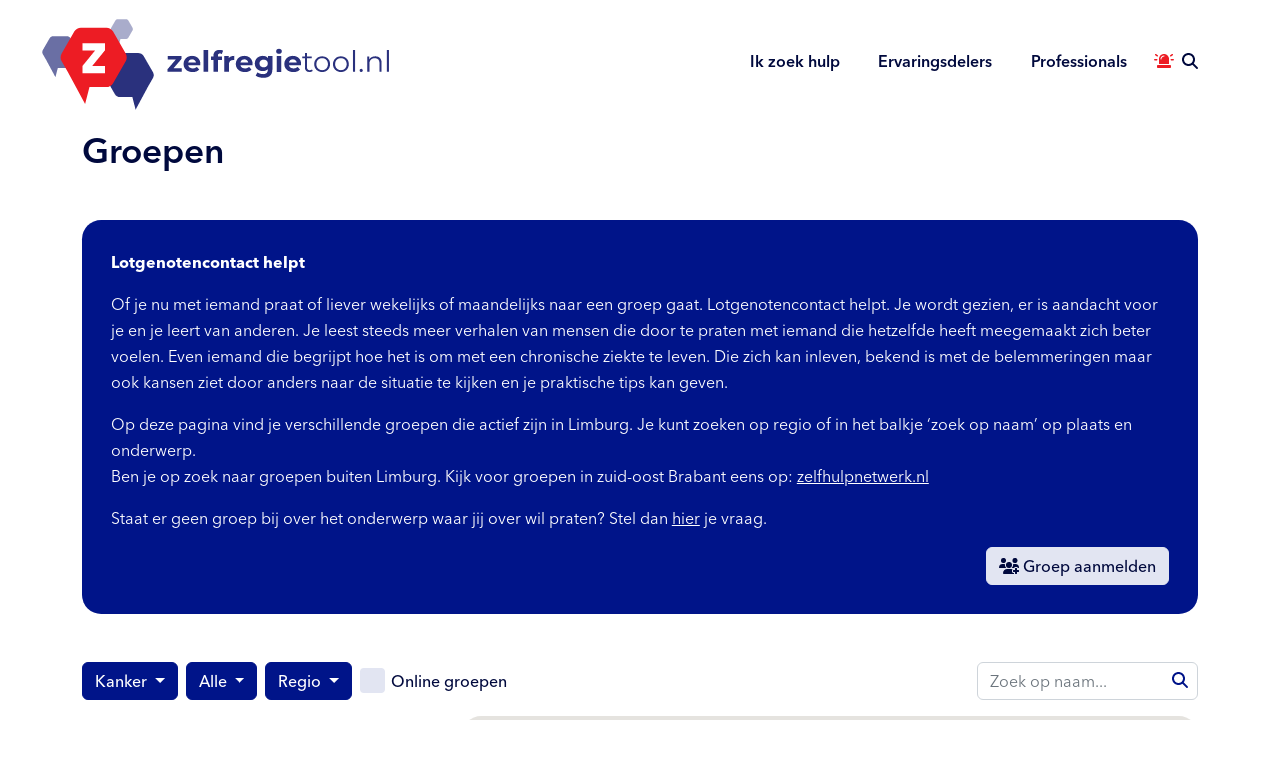

--- FILE ---
content_type: text/html; charset=UTF-8
request_url: https://zelfregietool.nl/groep/?categorie=kanker&regio=&onlinegroep=
body_size: 13203
content:
<!DOCTYPE html>
<html lang="en">
<head>
    <meta charset="utf-8">
    <meta name="viewport" content="width=device-width, initial-scale=1, shrink-to-fit=no">
    <meta http-equiv="x-ua-compatible" content="ie=edge">

    <title>
        Archief Groepen - Zelfregietool    </title>
<link data-rocket-prefetch href="https://kit.fontawesome.com" rel="dns-prefetch">
<link data-rocket-prefetch href="https://www.googletagmanager.com" rel="dns-prefetch">
    <link rel="pingback" href="https://zelfregietool.nl/xmlrpc.php"/>
    <link rel="shortcut icon" href="https://zelfregietool.nl/wp-content/themes/zelfregietool/images/favicon.ico"/>
    <meta name='robots' content='index, follow, max-image-preview:large, max-snippet:-1, max-video-preview:-1' />

	<!-- This site is optimized with the Yoast SEO plugin v26.7 - https://yoast.com/wordpress/plugins/seo/ -->
	<link rel="canonical" href="https://zelfregietool.nl/groep/" />
	<link rel="next" href="https://zelfregietool.nl/groep/page/2/" />
	<meta property="og:locale" content="nl_NL" />
	<meta property="og:type" content="website" />
	<meta property="og:title" content="Archief Groepen - Zelfregietool" />
	<meta property="og:url" content="https://zelfregietool.nl/groep/" />
	<meta property="og:site_name" content="Zelfregietool" />
	<meta name="twitter:card" content="summary_large_image" />
	<script type="application/ld+json" class="yoast-schema-graph">{"@context":"https://schema.org","@graph":[{"@type":"CollectionPage","@id":"https://zelfregietool.nl/groep/","url":"https://zelfregietool.nl/groep/","name":"Archief Groepen - Zelfregietool","isPartOf":{"@id":"https://zelfregietool.nl/#website"},"breadcrumb":{"@id":"https://zelfregietool.nl/groep/#breadcrumb"},"inLanguage":"nl-NL"},{"@type":"BreadcrumbList","@id":"https://zelfregietool.nl/groep/#breadcrumb","itemListElement":[{"@type":"ListItem","position":1,"name":"Home","item":"https://zelfregietool.nl/"},{"@type":"ListItem","position":2,"name":"Groepen"}]},{"@type":"WebSite","@id":"https://zelfregietool.nl/#website","url":"https://zelfregietool.nl/","name":"Zelfregietool","description":"","publisher":{"@id":"https://zelfregietool.nl/#organization"},"potentialAction":[{"@type":"SearchAction","target":{"@type":"EntryPoint","urlTemplate":"https://zelfregietool.nl/?s={search_term_string}"},"query-input":{"@type":"PropertyValueSpecification","valueRequired":true,"valueName":"search_term_string"}}],"inLanguage":"nl-NL"},{"@type":"Organization","@id":"https://zelfregietool.nl/#organization","name":"Zelfregietool","url":"https://zelfregietool.nl/","logo":{"@type":"ImageObject","inLanguage":"nl-NL","@id":"https://zelfregietool.nl/#/schema/logo/image/","url":"https://zelfregietool.nl/wp-content/uploads/2022/12/Logo-zelfregietool.png","contentUrl":"https://zelfregietool.nl/wp-content/uploads/2022/12/Logo-zelfregietool.png","width":812,"height":266,"caption":"Zelfregietool"},"image":{"@id":"https://zelfregietool.nl/#/schema/logo/image/"},"sameAs":["https://www.facebook.com/zelfregietool.nl/","https://www.linkedin.com/company/zelfregietool-nl/","https://www.youtube.com/channel/UCi6uGl3JiaGOvs80hPOr6Pw/featured"]}]}</script>
	<!-- / Yoast SEO plugin. -->



<link rel="alternate" type="application/rss+xml" title="Zelfregietool &raquo; Groepen feed" href="https://zelfregietool.nl/groep/feed/" />
<style id='wp-img-auto-sizes-contain-inline-css' type='text/css'>
img:is([sizes=auto i],[sizes^="auto," i]){contain-intrinsic-size:3000px 1500px}
/*# sourceURL=wp-img-auto-sizes-contain-inline-css */
</style>
<style id='wp-block-library-inline-css' type='text/css'>
:root{--wp-block-synced-color:#7a00df;--wp-block-synced-color--rgb:122,0,223;--wp-bound-block-color:var(--wp-block-synced-color);--wp-editor-canvas-background:#ddd;--wp-admin-theme-color:#007cba;--wp-admin-theme-color--rgb:0,124,186;--wp-admin-theme-color-darker-10:#006ba1;--wp-admin-theme-color-darker-10--rgb:0,107,160.5;--wp-admin-theme-color-darker-20:#005a87;--wp-admin-theme-color-darker-20--rgb:0,90,135;--wp-admin-border-width-focus:2px}@media (min-resolution:192dpi){:root{--wp-admin-border-width-focus:1.5px}}.wp-element-button{cursor:pointer}:root .has-very-light-gray-background-color{background-color:#eee}:root .has-very-dark-gray-background-color{background-color:#313131}:root .has-very-light-gray-color{color:#eee}:root .has-very-dark-gray-color{color:#313131}:root .has-vivid-green-cyan-to-vivid-cyan-blue-gradient-background{background:linear-gradient(135deg,#00d084,#0693e3)}:root .has-purple-crush-gradient-background{background:linear-gradient(135deg,#34e2e4,#4721fb 50%,#ab1dfe)}:root .has-hazy-dawn-gradient-background{background:linear-gradient(135deg,#faaca8,#dad0ec)}:root .has-subdued-olive-gradient-background{background:linear-gradient(135deg,#fafae1,#67a671)}:root .has-atomic-cream-gradient-background{background:linear-gradient(135deg,#fdd79a,#004a59)}:root .has-nightshade-gradient-background{background:linear-gradient(135deg,#330968,#31cdcf)}:root .has-midnight-gradient-background{background:linear-gradient(135deg,#020381,#2874fc)}:root{--wp--preset--font-size--normal:16px;--wp--preset--font-size--huge:42px}.has-regular-font-size{font-size:1em}.has-larger-font-size{font-size:2.625em}.has-normal-font-size{font-size:var(--wp--preset--font-size--normal)}.has-huge-font-size{font-size:var(--wp--preset--font-size--huge)}.has-text-align-center{text-align:center}.has-text-align-left{text-align:left}.has-text-align-right{text-align:right}.has-fit-text{white-space:nowrap!important}#end-resizable-editor-section{display:none}.aligncenter{clear:both}.items-justified-left{justify-content:flex-start}.items-justified-center{justify-content:center}.items-justified-right{justify-content:flex-end}.items-justified-space-between{justify-content:space-between}.screen-reader-text{border:0;clip-path:inset(50%);height:1px;margin:-1px;overflow:hidden;padding:0;position:absolute;width:1px;word-wrap:normal!important}.screen-reader-text:focus{background-color:#ddd;clip-path:none;color:#444;display:block;font-size:1em;height:auto;left:5px;line-height:normal;padding:15px 23px 14px;text-decoration:none;top:5px;width:auto;z-index:100000}html :where(.has-border-color){border-style:solid}html :where([style*=border-top-color]){border-top-style:solid}html :where([style*=border-right-color]){border-right-style:solid}html :where([style*=border-bottom-color]){border-bottom-style:solid}html :where([style*=border-left-color]){border-left-style:solid}html :where([style*=border-width]){border-style:solid}html :where([style*=border-top-width]){border-top-style:solid}html :where([style*=border-right-width]){border-right-style:solid}html :where([style*=border-bottom-width]){border-bottom-style:solid}html :where([style*=border-left-width]){border-left-style:solid}html :where(img[class*=wp-image-]){height:auto;max-width:100%}:where(figure){margin:0 0 1em}html :where(.is-position-sticky){--wp-admin--admin-bar--position-offset:var(--wp-admin--admin-bar--height,0px)}@media screen and (max-width:600px){html :where(.is-position-sticky){--wp-admin--admin-bar--position-offset:0px}}

/*# sourceURL=wp-block-library-inline-css */
</style><style id='global-styles-inline-css' type='text/css'>
:root{--wp--preset--aspect-ratio--square: 1;--wp--preset--aspect-ratio--4-3: 4/3;--wp--preset--aspect-ratio--3-4: 3/4;--wp--preset--aspect-ratio--3-2: 3/2;--wp--preset--aspect-ratio--2-3: 2/3;--wp--preset--aspect-ratio--16-9: 16/9;--wp--preset--aspect-ratio--9-16: 9/16;--wp--preset--color--black: #000000;--wp--preset--color--cyan-bluish-gray: #abb8c3;--wp--preset--color--white: #ffffff;--wp--preset--color--pale-pink: #f78da7;--wp--preset--color--vivid-red: #cf2e2e;--wp--preset--color--luminous-vivid-orange: #ff6900;--wp--preset--color--luminous-vivid-amber: #fcb900;--wp--preset--color--light-green-cyan: #7bdcb5;--wp--preset--color--vivid-green-cyan: #00d084;--wp--preset--color--pale-cyan-blue: #8ed1fc;--wp--preset--color--vivid-cyan-blue: #0693e3;--wp--preset--color--vivid-purple: #9b51e0;--wp--preset--gradient--vivid-cyan-blue-to-vivid-purple: linear-gradient(135deg,rgb(6,147,227) 0%,rgb(155,81,224) 100%);--wp--preset--gradient--light-green-cyan-to-vivid-green-cyan: linear-gradient(135deg,rgb(122,220,180) 0%,rgb(0,208,130) 100%);--wp--preset--gradient--luminous-vivid-amber-to-luminous-vivid-orange: linear-gradient(135deg,rgb(252,185,0) 0%,rgb(255,105,0) 100%);--wp--preset--gradient--luminous-vivid-orange-to-vivid-red: linear-gradient(135deg,rgb(255,105,0) 0%,rgb(207,46,46) 100%);--wp--preset--gradient--very-light-gray-to-cyan-bluish-gray: linear-gradient(135deg,rgb(238,238,238) 0%,rgb(169,184,195) 100%);--wp--preset--gradient--cool-to-warm-spectrum: linear-gradient(135deg,rgb(74,234,220) 0%,rgb(151,120,209) 20%,rgb(207,42,186) 40%,rgb(238,44,130) 60%,rgb(251,105,98) 80%,rgb(254,248,76) 100%);--wp--preset--gradient--blush-light-purple: linear-gradient(135deg,rgb(255,206,236) 0%,rgb(152,150,240) 100%);--wp--preset--gradient--blush-bordeaux: linear-gradient(135deg,rgb(254,205,165) 0%,rgb(254,45,45) 50%,rgb(107,0,62) 100%);--wp--preset--gradient--luminous-dusk: linear-gradient(135deg,rgb(255,203,112) 0%,rgb(199,81,192) 50%,rgb(65,88,208) 100%);--wp--preset--gradient--pale-ocean: linear-gradient(135deg,rgb(255,245,203) 0%,rgb(182,227,212) 50%,rgb(51,167,181) 100%);--wp--preset--gradient--electric-grass: linear-gradient(135deg,rgb(202,248,128) 0%,rgb(113,206,126) 100%);--wp--preset--gradient--midnight: linear-gradient(135deg,rgb(2,3,129) 0%,rgb(40,116,252) 100%);--wp--preset--font-size--small: 13px;--wp--preset--font-size--medium: 20px;--wp--preset--font-size--large: 36px;--wp--preset--font-size--x-large: 42px;--wp--preset--spacing--20: 0.44rem;--wp--preset--spacing--30: 0.67rem;--wp--preset--spacing--40: 1rem;--wp--preset--spacing--50: 1.5rem;--wp--preset--spacing--60: 2.25rem;--wp--preset--spacing--70: 3.38rem;--wp--preset--spacing--80: 5.06rem;--wp--preset--shadow--natural: 6px 6px 9px rgba(0, 0, 0, 0.2);--wp--preset--shadow--deep: 12px 12px 50px rgba(0, 0, 0, 0.4);--wp--preset--shadow--sharp: 6px 6px 0px rgba(0, 0, 0, 0.2);--wp--preset--shadow--outlined: 6px 6px 0px -3px rgb(255, 255, 255), 6px 6px rgb(0, 0, 0);--wp--preset--shadow--crisp: 6px 6px 0px rgb(0, 0, 0);}:where(.is-layout-flex){gap: 0.5em;}:where(.is-layout-grid){gap: 0.5em;}body .is-layout-flex{display: flex;}.is-layout-flex{flex-wrap: wrap;align-items: center;}.is-layout-flex > :is(*, div){margin: 0;}body .is-layout-grid{display: grid;}.is-layout-grid > :is(*, div){margin: 0;}:where(.wp-block-columns.is-layout-flex){gap: 2em;}:where(.wp-block-columns.is-layout-grid){gap: 2em;}:where(.wp-block-post-template.is-layout-flex){gap: 1.25em;}:where(.wp-block-post-template.is-layout-grid){gap: 1.25em;}.has-black-color{color: var(--wp--preset--color--black) !important;}.has-cyan-bluish-gray-color{color: var(--wp--preset--color--cyan-bluish-gray) !important;}.has-white-color{color: var(--wp--preset--color--white) !important;}.has-pale-pink-color{color: var(--wp--preset--color--pale-pink) !important;}.has-vivid-red-color{color: var(--wp--preset--color--vivid-red) !important;}.has-luminous-vivid-orange-color{color: var(--wp--preset--color--luminous-vivid-orange) !important;}.has-luminous-vivid-amber-color{color: var(--wp--preset--color--luminous-vivid-amber) !important;}.has-light-green-cyan-color{color: var(--wp--preset--color--light-green-cyan) !important;}.has-vivid-green-cyan-color{color: var(--wp--preset--color--vivid-green-cyan) !important;}.has-pale-cyan-blue-color{color: var(--wp--preset--color--pale-cyan-blue) !important;}.has-vivid-cyan-blue-color{color: var(--wp--preset--color--vivid-cyan-blue) !important;}.has-vivid-purple-color{color: var(--wp--preset--color--vivid-purple) !important;}.has-black-background-color{background-color: var(--wp--preset--color--black) !important;}.has-cyan-bluish-gray-background-color{background-color: var(--wp--preset--color--cyan-bluish-gray) !important;}.has-white-background-color{background-color: var(--wp--preset--color--white) !important;}.has-pale-pink-background-color{background-color: var(--wp--preset--color--pale-pink) !important;}.has-vivid-red-background-color{background-color: var(--wp--preset--color--vivid-red) !important;}.has-luminous-vivid-orange-background-color{background-color: var(--wp--preset--color--luminous-vivid-orange) !important;}.has-luminous-vivid-amber-background-color{background-color: var(--wp--preset--color--luminous-vivid-amber) !important;}.has-light-green-cyan-background-color{background-color: var(--wp--preset--color--light-green-cyan) !important;}.has-vivid-green-cyan-background-color{background-color: var(--wp--preset--color--vivid-green-cyan) !important;}.has-pale-cyan-blue-background-color{background-color: var(--wp--preset--color--pale-cyan-blue) !important;}.has-vivid-cyan-blue-background-color{background-color: var(--wp--preset--color--vivid-cyan-blue) !important;}.has-vivid-purple-background-color{background-color: var(--wp--preset--color--vivid-purple) !important;}.has-black-border-color{border-color: var(--wp--preset--color--black) !important;}.has-cyan-bluish-gray-border-color{border-color: var(--wp--preset--color--cyan-bluish-gray) !important;}.has-white-border-color{border-color: var(--wp--preset--color--white) !important;}.has-pale-pink-border-color{border-color: var(--wp--preset--color--pale-pink) !important;}.has-vivid-red-border-color{border-color: var(--wp--preset--color--vivid-red) !important;}.has-luminous-vivid-orange-border-color{border-color: var(--wp--preset--color--luminous-vivid-orange) !important;}.has-luminous-vivid-amber-border-color{border-color: var(--wp--preset--color--luminous-vivid-amber) !important;}.has-light-green-cyan-border-color{border-color: var(--wp--preset--color--light-green-cyan) !important;}.has-vivid-green-cyan-border-color{border-color: var(--wp--preset--color--vivid-green-cyan) !important;}.has-pale-cyan-blue-border-color{border-color: var(--wp--preset--color--pale-cyan-blue) !important;}.has-vivid-cyan-blue-border-color{border-color: var(--wp--preset--color--vivid-cyan-blue) !important;}.has-vivid-purple-border-color{border-color: var(--wp--preset--color--vivid-purple) !important;}.has-vivid-cyan-blue-to-vivid-purple-gradient-background{background: var(--wp--preset--gradient--vivid-cyan-blue-to-vivid-purple) !important;}.has-light-green-cyan-to-vivid-green-cyan-gradient-background{background: var(--wp--preset--gradient--light-green-cyan-to-vivid-green-cyan) !important;}.has-luminous-vivid-amber-to-luminous-vivid-orange-gradient-background{background: var(--wp--preset--gradient--luminous-vivid-amber-to-luminous-vivid-orange) !important;}.has-luminous-vivid-orange-to-vivid-red-gradient-background{background: var(--wp--preset--gradient--luminous-vivid-orange-to-vivid-red) !important;}.has-very-light-gray-to-cyan-bluish-gray-gradient-background{background: var(--wp--preset--gradient--very-light-gray-to-cyan-bluish-gray) !important;}.has-cool-to-warm-spectrum-gradient-background{background: var(--wp--preset--gradient--cool-to-warm-spectrum) !important;}.has-blush-light-purple-gradient-background{background: var(--wp--preset--gradient--blush-light-purple) !important;}.has-blush-bordeaux-gradient-background{background: var(--wp--preset--gradient--blush-bordeaux) !important;}.has-luminous-dusk-gradient-background{background: var(--wp--preset--gradient--luminous-dusk) !important;}.has-pale-ocean-gradient-background{background: var(--wp--preset--gradient--pale-ocean) !important;}.has-electric-grass-gradient-background{background: var(--wp--preset--gradient--electric-grass) !important;}.has-midnight-gradient-background{background: var(--wp--preset--gradient--midnight) !important;}.has-small-font-size{font-size: var(--wp--preset--font-size--small) !important;}.has-medium-font-size{font-size: var(--wp--preset--font-size--medium) !important;}.has-large-font-size{font-size: var(--wp--preset--font-size--large) !important;}.has-x-large-font-size{font-size: var(--wp--preset--font-size--x-large) !important;}
/*# sourceURL=global-styles-inline-css */
</style>

<style id='classic-theme-styles-inline-css' type='text/css'>
/*! This file is auto-generated */
.wp-block-button__link{color:#fff;background-color:#32373c;border-radius:9999px;box-shadow:none;text-decoration:none;padding:calc(.667em + 2px) calc(1.333em + 2px);font-size:1.125em}.wp-block-file__button{background:#32373c;color:#fff;text-decoration:none}
/*# sourceURL=/wp-includes/css/classic-themes.min.css */
</style>
<style id='ghostkit-typography-inline-css' type='text/css'>
 
/*# sourceURL=ghostkit-typography-inline-css */
</style>
<link data-minify="1" rel='stylesheet' id='mailcamp-css' href='https://zelfregietool.nl/wp-content/cache/min/1/wp-content/plugins/mailcamp/public/css/mailcamp-public.css?ver=1768932847' type='text/css' media='all' />
<link rel='stylesheet' id='wpforms-form-locker-frontend-css' href='https://zelfregietool.nl/wp-content/plugins/wpforms-form-locker/assets/css/frontend.min.css?ver=2.8.0' type='text/css' media='all' />
<link data-minify="1" rel='stylesheet' id='site-css' href='https://zelfregietool.nl/wp-content/cache/min/1/wp-content/themes/zelfregietool/css/site.css?ver=1768932847' type='text/css' media='all' />
<link data-minify="1" rel='stylesheet' id='fonts-css' href='https://zelfregietool.nl/wp-content/cache/min/1/wp-content/themes/zelfregietool/css/fonts.css?ver=1768932847' type='text/css' media='all' />
<script type="text/javascript" src="https://zelfregietool.nl/wp-includes/js/jquery/jquery.min.js?ver=3.7.1" id="jquery-core-js"></script>
<script type="text/javascript" src="https://zelfregietool.nl/wp-includes/js/jquery/jquery-migrate.min.js?ver=3.4.1" id="jquery-migrate-js"></script>
<script data-minify="1" type="text/javascript" src="https://zelfregietool.nl/wp-content/cache/min/1/wp-content/plugins/mailcamp/public/js/mailcamp-public.js?ver=1768932847" id="mailcamp-js"></script>
<link rel="https://api.w.org/" href="https://zelfregietool.nl/wp-json/" /><link rel="EditURI" type="application/rsd+xml" title="RSD" href="https://zelfregietool.nl/xmlrpc.php?rsd" />

		<style type="text/css">
			.ghostkit-effects-enabled .ghostkit-effects-reveal {
				pointer-events: none;
				visibility: hidden;
			}
		</style>
		<script>
			if (!window.matchMedia('(prefers-reduced-motion: reduce)').matches) {
				document.documentElement.classList.add(
					'ghostkit-effects-enabled'
				);
			}
		</script>
		<noscript><style id="rocket-lazyload-nojs-css">.rll-youtube-player, [data-lazy-src]{display:none !important;}</style></noscript>
    <script src="https://kit.fontawesome.com/c637bd1f0f.js" crossorigin="anonymous" data-rocket-defer defer></script>

    <link rel="apple-touch-icon" sizes="76x76" href="https://zelfregietool.nl/wp-content/themes/zelfregietool/fav/apple-touch-icon.png">
    <link rel="icon" type="image/png" sizes="32x32" href="https://zelfregietool.nl/wp-content/themes/zelfregietool/fav/favicon-32x32.png">
    <link rel="icon" type="image/png" sizes="16x16" href="https://zelfregietool.nl/wp-content/themes/zelfregietool/fav/favicon-16x16.png">
    <link rel="manifest" href="https://zelfregietool.nl/wp-content/themes/zelfregietool/fav/site.webmanifest">
    <link rel="mask-icon" href="https://zelfregietool.nl/wp-content/themes/zelfregietool/fav/safari-pinned-tab.svg" color="#5bbad5">
    <link rel="shortcut icon" href="https://zelfregietool.nl/wp-content/themes/zelfregietool/fav/favicon.ico">
    <meta name="msapplication-TileColor" content="#da532c">
    <meta name="msapplication-config" content="https://zelfregietool.nl/wp-content/themes/zelfregietool/fav/browserconfig.xml">
    <meta name="theme-color" content="#ffffff">

    <meta name="google-site-verification" content="9cVHgOg9ipu_Hxh6ws7uKpmtoARZZpRCVNjwpnCFIbY" />

    <!-- Google tag (gtag.js) -->
    <script async src="https://www.googletagmanager.com/gtag/js?id=G-EDKLFZZ0CJ"></script>
    <script>
        window.dataLayer = window.dataLayer || [];
        function gtag(){dataLayer.push(arguments);}
        gtag('js', new Date());

        gtag('config', 'G-EDKLFZZ0CJ', { 'anonymize_ip': true });
    </script>

<meta name="generator" content="WP Rocket 3.20.2" data-wpr-features="wpr_defer_js wpr_minify_js wpr_lazyload_images wpr_lazyload_iframes wpr_preconnect_external_domains wpr_minify_css wpr_preload_links wpr_desktop" /></head>
<body class="archive post-type-archive post-type-archive-group wp-theme-zelfregietool" >    <header >
        <div  class="container">
            <nav class="navbar navbar-expand-lg navbar-light justify-content-end">
                <button class="navbar-toggler" type="button" data-bs-toggle="offcanvas" data-bs-target="#primaryNav"
                        aria-controls="primaryNav" aria-expanded="false" aria-label="Toggle navigation">
                    <i class="fas fa-bars"></i>
                </button>

                <a class="navbar-brand d-inline-flex" href="https://zelfregietool.nl/">
                    <div class="logo-layers" role="img" aria-label="Zelfregietool.nl logo">
                        <img class="layer-0" src="https://zelfregietool.nl/wp-content/themes/zelfregietool/images/logo-layer-0.svg"/>
                        <img class="layer-1" src="https://zelfregietool.nl/wp-content/themes/zelfregietool/images/logo-layer-1.svg"/>
                    </div>
                </a>
                <div class="offcanvas offcanvas-start" tabindex="-1" id="primaryNav">
                    <div class="offcanvas-header">
                        <img class="logo"
                             src="data:image/svg+xml,%3Csvg%20xmlns='http://www.w3.org/2000/svg'%20viewBox='0%200%200%200'%3E%3C/svg%3E" data-lazy-src="https://zelfregietool.nl/wp-content/themes/zelfregietool/images/zelfregietool-woordmerk.svg"/><noscript><img class="logo"
                             src="https://zelfregietool.nl/wp-content/themes/zelfregietool/images/zelfregietool-woordmerk.svg"/></noscript>
                        <button type="button" class="btn-close text-reset" data-bs-dismiss="offcanvas"
                                aria-label="Close"></button>
                    </div>
                    <div class="offcanvas-body">
                        <ul id="menu-hoofdmenu" class="navbar-nav justify-content-end flex-grow-1 pe-2"><li  id="menu-item-1857" class="menu-item menu-item-type-post_type_archive menu-item-object-subject nav-item nav-item-1857"><a href="https://zelfregietool.nl/onderwerp/" class="nav-link"><span class="nav-label">Ik zoek hulp</span></a></li>
<li  id="menu-item-3649" class="menu-item menu-item-type-post_type menu-item-object-page nav-item nav-item-3649"><a href="https://zelfregietool.nl/ervaringsdelers/" class="nav-link"><span class="nav-label">Ervaringsdelers</span></a></li>
<li  id="menu-item-4632" class="menu-item menu-item-type-post_type menu-item-object-page nav-item nav-item-4632"><a href="https://zelfregietool.nl/professionals/" class="nav-link"><span class="nav-label">Professionals</span></a></li>
</ul>                                                                            <a href="#"
                               class="nav-link nav-link-alarm d-inline-block me-2"
                               data-bs-toggle="modal"
                               data-bs-target="#alarmModal"

                               data-bs-trigger="hover"
                               data-bs-placement="bottom"
                               data-bs-content="Ik heb nu hulp nodig"
                               data-popover-id="alarm">

                                <i class="fas fa-light-emergency-on"></i>
                                <span class="d-inline-block d-lg-none ms-2">Acute hulp</span>
                            </a>
                                                <a class="nav-link nav-link-search d-none d-lg-inline-block"
                           href="https://zelfregietool.nl/onderwerp/#search"><i class="fas fa-search"></i></a>
                    </div>
                </div>
            </nav>

            <a class="mobile-scroll-to-top" href="#"><i class="fas fa-arrow-up"></i></a>

                            <div  class="crumbs">
                                            <ul class="crumbs">
                            <li><h1>Groepen</h1></li>
                        </ul>
                                    </div>
                    </div>
    </header>

            <div  class="modal fade" id="alarmModal" tabindex="-1" aria-labelledby="alarmModalLabel" aria-hidden="true">
            <div  class="modal-dialog modal-dialog-centered">
                <div  class="modal-content">
                    <button type="button" class="btn-close" data-bs-dismiss="modal" aria-label="Sluiten"></button>

                    <div class="modal-header">
                        <i class="fas fa-light-emergency-on fa-2x mb-2"></i>
                        <h5 class="modal-title" id="alarmModalLabel">
                                                        Ben je in crisis en heb je acute hulp nodig?                        </h5>
                    </div>

                    <div class="modal-body">
                        <h2>Heb je nu direct hulp nodig?</h2>
<p>Neem contact op met je behandelaar, huisarts of huisartsenpost.</p>
<h2>Denk je aan zelfdoding?</h2>
<p>Bel 24/7 anoniem en gratis 0800-0113  of chat op <a href="http://133.nl">113.nl</a></p>
<h2>Spoedeisende hulp of nood?</h2>
<p>Bel het alarmnummer <a href="tel:112">112</a>.</p>
<h2>Is jou iets heftigs overkomen?</h2>
<p>Vind direct gratis hulp en advies via <a href="https://www.slachtofferhulp.nl/hulp-bij-jouw-situatie/" target="_blank" rel="noopener">Slachtofferhulp</a></p>
                    </div>

                </div>
            </div>
        </div>

        <script>
            document.addEventListener('DOMContentLoaded', function () {
                const alarmLink = document.querySelector('.nav-link-alarm');
                const isMobile = window.innerWidth < 992;

                if (alarmLink && !isMobile) {
                    new bootstrap.Popover(alarmLink, {
                        trigger: 'hover',
                        placement: 'bottom',
                        content: alarmLink.getAttribute('data-bs-content'),
                        customClass: 'popover-alarm'
                    });
                }
            });
        </script>

    
    <div  class="container">
        <div  class="row">
            <div  class="col-12">
                <div class="introduction-text card subject-card bg--darkblue">
                    <p><strong>Lotgenotencontact helpt</strong></p>
<p>Of je nu met iemand praat of liever wekelijks of maandelijks naar een groep gaat. Lotgenotencontact helpt. Je wordt gezien, er is aandacht voor je en je leert van anderen. Je leest steeds meer verhalen van mensen die door te praten met iemand die hetzelfde heeft meegemaakt zich beter voelen. Even iemand die begrijpt hoe het is om met een chronische ziekte te leven. Die zich kan inleven, bekend is met de belemmeringen maar ook kansen ziet door anders naar de situatie te kijken en je praktische tips kan geven.</p>
<p>Op deze pagina vind je verschillende groepen die actief zijn in Limburg. Je kunt zoeken op regio of in het balkje ‘zoek op naam’ op plaats en onderwerp.<br />
Ben je op zoek naar groepen buiten Limburg. Kijk voor groepen in zuid-oost Brabant eens op: <a href="https://zelfhulpnetwerk.nl">zelfhulpnetwerk.nl</a></p>
<p>Staat er geen groep bij over het onderwerp waar jij over wil praten? Stel dan <a href="https://zelfregietool.nl/stel-je-vraag/">hier</a> je vraag.</p>
                    <div class="button-container d-flex justify-content-lg-end">
                        <a href="https://zelfregietool.nl/groep-aanmelden/" class="btn btn-secondary"><i class="fas fa-users-medical"></i>
                            Groep aanmelden</a>
                    </div>
                </div>
            </div>
        </div>
    </div>

<div  class="container archive-filterbar">
    <span class="d-none" id="archiveBaseURL">https://zelfregietool.nl/groep/</span>
    <div  class="row justify-content-between">
        <div  class="col-12 col-md-auto d-md-flex align-items-center">
            <div class="dropdown d-inline-block mb-2 mb-md-0 me-2">
                <button class="btn btn-primary dropdown-toggle" type="button" id="dropdownMenuFilterCategory" data-bs-toggle="dropdown" aria-expanded="false">
                                                                Kanker                                    </button>
                <ul class="dropdown-menu" aria-labelledby="dropdownMenuFilterCategory">
                                            <li>
                            <a class="dropdown-item" href="https://zelfregietool.nl/groep/?categorie=&regio=&onlinegroep=">Alle
                                onderwerpen</a></li>
                                                                <li>
                            <a class="dropdown-item" href="https://zelfregietool.nl/groep/?categorie=audiovisuele-beperking&regio=&onlinegroep=">Audiovisuele beperking</a>
                        </li>
                                            <li>
                            <a class="dropdown-item" href="https://zelfregietool.nl/groep/?categorie=eetstoornissen&regio=&onlinegroep=">Eetstoornissen</a>
                        </li>
                                            <li>
                            <a class="dropdown-item" href="https://zelfregietool.nl/groep/?categorie=geaardheid&regio=&onlinegroep=">Geaardheid</a>
                        </li>
                                            <li>
                            <a class="dropdown-item" href="https://zelfregietool.nl/groep/?categorie=gewrichten&regio=&onlinegroep=">Gewrichten</a>
                        </li>
                                            <li>
                            <a class="dropdown-item" href="https://zelfregietool.nl/groep/?categorie=hart-en-vaat&regio=&onlinegroep=">Hart en vaat</a>
                        </li>
                                            <li>
                            <a class="dropdown-item" href="https://zelfregietool.nl/groep/?categorie=infectieziekten&regio=&onlinegroep=">Infectieziekten</a>
                        </li>
                                            <li>
                            <a class="dropdown-item" href="https://zelfregietool.nl/groep/?categorie=jongeren&regio=&onlinegroep=">Jongeren</a>
                        </li>
                                            <li>
                            <a class="dropdown-item" href="https://zelfregietool.nl/groep/?categorie=kanker&regio=&onlinegroep=">Kanker</a>
                        </li>
                                            <li>
                            <a class="dropdown-item" href="https://zelfregietool.nl/groep/?categorie=longaandoening&regio=&onlinegroep=">Longaandoening</a>
                        </li>
                                            <li>
                            <a class="dropdown-item" href="https://zelfregietool.nl/groep/?categorie=mantelzorg&regio=&onlinegroep=">Mantelzorg</a>
                        </li>
                                            <li>
                            <a class="dropdown-item" href="https://zelfregietool.nl/groep/?categorie=misbruik-en-geweld&regio=&onlinegroep=">Misbruik en Geweld</a>
                        </li>
                                            <li>
                            <a class="dropdown-item" href="https://zelfregietool.nl/groep/?categorie=niet-aangeboren-hersenletsel&regio=&onlinegroep=">Niet-aangeboren hersenletsel</a>
                        </li>
                                            <li>
                            <a class="dropdown-item" href="https://zelfregietool.nl/groep/?categorie=overig&regio=&onlinegroep=">Overig</a>
                        </li>
                                            <li>
                            <a class="dropdown-item" href="https://zelfregietool.nl/groep/?categorie=psychische-klachten&regio=&onlinegroep=">Psychische klachten</a>
                        </li>
                                            <li>
                            <a class="dropdown-item" href="https://zelfregietool.nl/groep/?categorie=relaties-rouw-en-verlies&regio=&onlinegroep=">Relaties, Rouw en Verlies</a>
                        </li>
                                            <li>
                            <a class="dropdown-item" href="https://zelfregietool.nl/groep/?categorie=spijsvertering&regio=&onlinegroep=">Spijsvertering</a>
                        </li>
                                            <li>
                            <a class="dropdown-item" href="https://zelfregietool.nl/groep/?categorie=verslaving&regio=&onlinegroep=">Verslaving</a>
                        </li>
                                            <li>
                            <a class="dropdown-item" href="https://zelfregietool.nl/groep/?categorie=werk-en-inkomen&regio=&onlinegroep=">Werk en Inkomen</a>
                        </li>
                                    </ul>
            </div>

                                                <div class="dropdown d-inline-block mb-2 mb-md-0 me-2">
                        <button class="btn btn-primary dropdown-toggle" type="button" id="dropdownMenuFilterCategory" data-bs-toggle="dropdown" aria-expanded="false">
                                                                                                                                                                                                                                                                                                                                                                                                                                
                                                            Alle
                                                    </button>
                        <ul class="dropdown-menu" aria-labelledby="dropdownMenuFilterCategory">
                            <li>
                                <a class="dropdown-item" href="https://zelfregietool.nl/groep/?categorie=kanker&regio=&onlinegroep=">Alle</a>
                            </li>
                                                            <li>
                                    <a class="dropdown-item" href="https://zelfregietool.nl/groep/?categorie=borstkanker&regio=&onlinegroep=">Borstkanker</a>
                                </li>
                                                            <li>
                                    <a class="dropdown-item" href="https://zelfregietool.nl/groep/?categorie=huidlymfoom&regio=&onlinegroep=">Huidlymfoom</a>
                                </li>
                                                            <li>
                                    <a class="dropdown-item" href="https://zelfregietool.nl/groep/?categorie=kanker-overige&regio=&onlinegroep=">Kanker (overige)</a>
                                </li>
                                                            <li>
                                    <a class="dropdown-item" href="https://zelfregietool.nl/groep/?categorie=longkanker&regio=&onlinegroep=">Longkanker</a>
                                </li>
                                                            <li>
                                    <a class="dropdown-item" href="https://zelfregietool.nl/groep/?categorie=melanoom&regio=&onlinegroep=">Melanoom</a>
                                </li>
                                                            <li>
                                    <a class="dropdown-item" href="https://zelfregietool.nl/groep/?categorie=prostaatkanker&regio=&onlinegroep=">Prostaatkanker</a>
                                </li>
                                                    </ul>
                    </div>
                            

            <div class="dropdown d-inline-block mb-2 mb-md-0 me-2">
                <button class="btn btn-primary dropdown-toggle" type="button" id="dropdownMenuFilterRegion" data-bs-toggle="dropdown" aria-expanded="false">
                                            Regio
                                    </button>
                <ul class="dropdown-menu" aria-labelledby="dropdownMenuFilterCategory">
                                                                <li>
                            <a class="dropdown-item" href="https://zelfregietool.nl/groep/?categorie=kanker&regio=midden-limburg&onlinegroep=">Midden-Limburg</a>
                        </li>
                                            <li>
                            <a class="dropdown-item" href="https://zelfregietool.nl/groep/?categorie=kanker&regio=noord-limburg&onlinegroep=">Noord-Limburg</a>
                        </li>
                                            <li>
                            <a class="dropdown-item" href="https://zelfregietool.nl/groep/?categorie=kanker&regio=zuid-limburg&onlinegroep=">Zuid-Limburg</a>
                        </li>
                                    </ul>
            </div>

            <form class="d-inline-block mb-2 mb-md-0 custom-checkbox">
                <label for="onlineGroepen">
                    <input type="checkbox" id="onlineGroups" name="onlineGroepen" >
                    Online groepen</label>
            </form>
        </div>
        <div  class="col-12 col-md-auto">
            <form class="filter-form">
                <div class="search-input">
                    <input type="hidden" name="regio" id="regionHiddenInput" value=""/>
                    <input type="hidden" name="categorie" id="categoryHiddenInput" value="kanker"/>
                    <input type="hidden" name="onlinegroep" id="onlinegroupHiddenInput" value=""/>
                    <input type="text" class="form-control filterInput" data-attr="title" id="searchTitle" placeholder="Zoek op naam...">
                </div>
            </form>
        </div>
    </div>
</div>
    <div  class="group-map-container mb-3 mb-md-5 pb-3 pb-md-4">
        <div  class="container">
            <div  class="row">
                <div class="group-map-list-col col-md-6 col-lg-5 col-xl-4 order-1 order-md-0">
                    <div class="scroller">
                        <script type="template" id="group-li-template">
                            <li data-group-id="[id]" data-index="[index]" class="[online]">
                                <div class="group-block">
                                    <h2>[title]</h2>
                                    <p class="subjects" data-bs-toggle="tooltip" data-count-subjects="[subjects_count]" data-bs-title="[subjects]" data-bs-placement="right">[subject]</p>
                                    <p class="address"><i class="fas fa-fw fa-map-marker-alt"></i> [address]</p>
                                    <p class="online"><i class="fas fa-fw fa-computer"></i> online groep</p>
                                    <p class="link"><i class="fas fa-fw fa-external-link"></i> <a href="[url]" target="_blank">[url]</a> [extra_urls]</p>
                                    <p class="telefoon"><i class="fas fa-fw fa-phone"></i> <span>[telefoon]</span></p>
                                    <p class="email"><i class="fas fa-fw fa-envelope"></i> <span>[email]</span></p>
                                </div>
                            </li>
                        </script>

                        
                        <div class="result-count mb-3">
                            <span class="loaded"><span class="count"></span> groep<span class="hide-on-1">en</span> gevonden</span>
                            <span class="loader d-none"><i class="far fa-lg fa-spin fa-spinner"></i></span>
                        </div>

                        
                        <ul id="filter-results" class="groups">
                        </ul>
                        <p id="hidden-filter-results" class="d-none">
                            <span class="on-any-results">... en </span><span class="result-count-hidden"></span> resultaten buiten je blikveld.<br/>
                            <a id="reset-zoom" href="#">zoom uit</a>
                        </p>
                        <p id="no-filter-results" class="d-none">
                            Er zijn geen resultaten voor je zoekopdracht.<br/>
                            <a id="reset-filter-zoom" href="#"><i class="far fa-undo"></i> bekijk alles</a>
                        </p>

                    </div>

                </div>
                <div  class="group-map-map-col col order-0 order-md-1">
                    <div id="group-map" class="h-100"></div>
                </div>
            </div>
        </div>
    </div>

    <footer  class="footer">
        <div  class="container">
            <div  class="row">
                <div class="col-12">
                    <img class="img-fluid footer-logo" src="data:image/svg+xml,%3Csvg%20xmlns='http://www.w3.org/2000/svg'%20viewBox='0%200%200%200'%3E%3C/svg%3E" alt="Zelregietool Logo" data-lazy-src="https://zelfregietool.nl/wp-content/themes/zelfregietool/images/zelfregietool-woordmerk.svg"/><noscript><img class="img-fluid footer-logo" src="https://zelfregietool.nl/wp-content/themes/zelfregietool/images/zelfregietool-woordmerk.svg" alt="Zelregietool Logo"/></noscript>
                </div>
            </div>
            <div  class="row">
                <div class="col-auto mb-3 mb-md-0">
                    <strong>snel naar</strong>
                    <div class="row">
                        <div class="col-auto">
                            <ul id="menu-footer-kolom-1" class="navbar-nav"><li  id="menu-item-4725" class="menu-item menu-item-type-post_type_archive menu-item-object-subject nav-item nav-item-4725"><a href="https://zelfregietool.nl/onderwerp/" class="nav-link"><span class="nav-label">Praktische informatie</span></a></li>
<li  id="menu-item-4726" class="menu-item menu-item-type-post_type_archive menu-item-object-group current-menu-item active nav-item nav-item-4726"><a href="https://zelfregietool.nl/groep/" class="nav-link"><span class="nav-label">Alle groepen</span></a></li>
<li  id="menu-item-4727" class="menu-item menu-item-type-post_type menu-item-object-page nav-item nav-item-4727"><a href="https://zelfregietool.nl/contact/" class="nav-link"><span class="nav-label">Contact</span></a></li>
</ul>                        </div>
                        <div class="col-auto">
                            <ul id="menu-footer-kolom-2" class="navbar-nav"><li  id="menu-item-4728" class="menu-item menu-item-type-post_type menu-item-object-page nav-item nav-item-4728"><a href="https://zelfregietool.nl/professionals/" class="nav-link"><span class="nav-label">Professionals</span></a></li>
<li  id="menu-item-4729" class="menu-item menu-item-type-post_type menu-item-object-page nav-item nav-item-4729"><a href="https://zelfregietool.nl/ervaringsdelers/" class="nav-link"><span class="nav-label">Ervaringsdelers</span></a></li>
<li  id="menu-item-4739" class="menu-item menu-item-type-post_type menu-item-object-page menu-item-privacy-policy nav-item nav-item-4739"><a href="https://zelfregietool.nl/privacy-policy/" class="nav-link"><span class="nav-label">Privacy &#038; disclaimer</span></a></li>
</ul>                        </div>
                    </div>
                    <a class="a-unstyled" href="https://eyetractive.nl">website door <span>eyetractive</span></a>
                </div>
                <div class="col-auto">
                    <strong>volg ons op</strong>
                    <ul class="navbar-nav">
                        <li>
                            <a target="_blank" href="https://www.facebook.com/zelfregietool.nl/"><i class="fab fa-fw fa-facebook"></i>
                                Facebook</a></li>
                        <li>
                            <a target="_blank" href="https://www.linkedin.com/company/zelfregietool-nl/"><i class="fab fa-fw fa-linkedin"></i>
                                LinkedIn</a></li>
                        <li>
                            <a target="_blank" href="https://www.youtube.com/channel/UCi6uGl3JiaGOvs80hPOr6Pw/featured"><i class="fab fa-fw fa-youtube"></i>
                                YouTube</a></li>
                    </ul>
                </div>

                <div class="col-12 col-md-6 col-lg-3 ms-lg-auto mt-3 mt-md-0 footer-beeldlogo">
                    <strong>onderdeel van</strong>
                    <img class="img-fluid" src="data:image/svg+xml,%3Csvg%20xmlns='http://www.w3.org/2000/svg'%20viewBox='0%200%200%200'%3E%3C/svg%3E" alt="Burgerkracht Limburg logo" data-lazy-src="https://zelfregietool.nl/wp-content/themes/zelfregietool/images/logo-burgerkrachtlimburg.svg"/><noscript><img class="img-fluid" src="https://zelfregietool.nl/wp-content/themes/zelfregietool/images/logo-burgerkrachtlimburg.svg" alt="Burgerkracht Limburg logo"/></noscript>
                </div>
                <div class="col-12 col-md-6 col-lg-2 ms-lg-4 mt-3 mt-md-0 footer-czlogo">
                    <strong>mede mogelijk gemaakt door</strong>
                    <div class="d-flex justify-content-lg-center">
                        <img class="img-fluid" src="data:image/svg+xml,%3Csvg%20xmlns='http://www.w3.org/2000/svg'%20viewBox='0%200%200%200'%3E%3C/svg%3E" alt="CZ logo" data-lazy-src="https://zelfregietool.nl/wp-content/themes/zelfregietool/images/logo_cz.svg"/><noscript><img class="img-fluid" src="https://zelfregietool.nl/wp-content/themes/zelfregietool/images/logo_cz.svg" alt="CZ logo"/></noscript>
                    </div>
                </div>
            </div>
        </div>
    </footer>
	    <script type="speculationrules">
{"prefetch":[{"source":"document","where":{"and":[{"href_matches":"/*"},{"not":{"href_matches":["/wp-*.php","/wp-admin/*","/wp-content/uploads/*","/wp-content/*","/wp-content/plugins/*","/wp-content/themes/zelfregietool/*","/*\\?(.+)"]}},{"not":{"selector_matches":"a[rel~=\"nofollow\"]"}},{"not":{"selector_matches":".no-prefetch, .no-prefetch a"}}]},"eagerness":"conservative"}]}
</script>
<script type="text/javascript" id="rocket-browser-checker-js-after">
/* <![CDATA[ */
"use strict";var _createClass=function(){function defineProperties(target,props){for(var i=0;i<props.length;i++){var descriptor=props[i];descriptor.enumerable=descriptor.enumerable||!1,descriptor.configurable=!0,"value"in descriptor&&(descriptor.writable=!0),Object.defineProperty(target,descriptor.key,descriptor)}}return function(Constructor,protoProps,staticProps){return protoProps&&defineProperties(Constructor.prototype,protoProps),staticProps&&defineProperties(Constructor,staticProps),Constructor}}();function _classCallCheck(instance,Constructor){if(!(instance instanceof Constructor))throw new TypeError("Cannot call a class as a function")}var RocketBrowserCompatibilityChecker=function(){function RocketBrowserCompatibilityChecker(options){_classCallCheck(this,RocketBrowserCompatibilityChecker),this.passiveSupported=!1,this._checkPassiveOption(this),this.options=!!this.passiveSupported&&options}return _createClass(RocketBrowserCompatibilityChecker,[{key:"_checkPassiveOption",value:function(self){try{var options={get passive(){return!(self.passiveSupported=!0)}};window.addEventListener("test",null,options),window.removeEventListener("test",null,options)}catch(err){self.passiveSupported=!1}}},{key:"initRequestIdleCallback",value:function(){!1 in window&&(window.requestIdleCallback=function(cb){var start=Date.now();return setTimeout(function(){cb({didTimeout:!1,timeRemaining:function(){return Math.max(0,50-(Date.now()-start))}})},1)}),!1 in window&&(window.cancelIdleCallback=function(id){return clearTimeout(id)})}},{key:"isDataSaverModeOn",value:function(){return"connection"in navigator&&!0===navigator.connection.saveData}},{key:"supportsLinkPrefetch",value:function(){var elem=document.createElement("link");return elem.relList&&elem.relList.supports&&elem.relList.supports("prefetch")&&window.IntersectionObserver&&"isIntersecting"in IntersectionObserverEntry.prototype}},{key:"isSlowConnection",value:function(){return"connection"in navigator&&"effectiveType"in navigator.connection&&("2g"===navigator.connection.effectiveType||"slow-2g"===navigator.connection.effectiveType)}}]),RocketBrowserCompatibilityChecker}();
//# sourceURL=rocket-browser-checker-js-after
/* ]]> */
</script>
<script type="text/javascript" id="rocket-preload-links-js-extra">
/* <![CDATA[ */
var RocketPreloadLinksConfig = {"excludeUris":"/(?:.+/)?feed(?:/(?:.+/?)?)?$|/(?:.+/)?embed/|/(index.php/)?(.*)wp-json(/.*|$)|/refer/|/go/|/recommend/|/recommends/","usesTrailingSlash":"1","imageExt":"jpg|jpeg|gif|png|tiff|bmp|webp|avif|pdf|doc|docx|xls|xlsx|php","fileExt":"jpg|jpeg|gif|png|tiff|bmp|webp|avif|pdf|doc|docx|xls|xlsx|php|html|htm","siteUrl":"https://zelfregietool.nl","onHoverDelay":"100","rateThrottle":"3"};
//# sourceURL=rocket-preload-links-js-extra
/* ]]> */
</script>
<script type="text/javascript" id="rocket-preload-links-js-after">
/* <![CDATA[ */
(function() {
"use strict";var r="function"==typeof Symbol&&"symbol"==typeof Symbol.iterator?function(e){return typeof e}:function(e){return e&&"function"==typeof Symbol&&e.constructor===Symbol&&e!==Symbol.prototype?"symbol":typeof e},e=function(){function i(e,t){for(var n=0;n<t.length;n++){var i=t[n];i.enumerable=i.enumerable||!1,i.configurable=!0,"value"in i&&(i.writable=!0),Object.defineProperty(e,i.key,i)}}return function(e,t,n){return t&&i(e.prototype,t),n&&i(e,n),e}}();function i(e,t){if(!(e instanceof t))throw new TypeError("Cannot call a class as a function")}var t=function(){function n(e,t){i(this,n),this.browser=e,this.config=t,this.options=this.browser.options,this.prefetched=new Set,this.eventTime=null,this.threshold=1111,this.numOnHover=0}return e(n,[{key:"init",value:function(){!this.browser.supportsLinkPrefetch()||this.browser.isDataSaverModeOn()||this.browser.isSlowConnection()||(this.regex={excludeUris:RegExp(this.config.excludeUris,"i"),images:RegExp(".("+this.config.imageExt+")$","i"),fileExt:RegExp(".("+this.config.fileExt+")$","i")},this._initListeners(this))}},{key:"_initListeners",value:function(e){-1<this.config.onHoverDelay&&document.addEventListener("mouseover",e.listener.bind(e),e.listenerOptions),document.addEventListener("mousedown",e.listener.bind(e),e.listenerOptions),document.addEventListener("touchstart",e.listener.bind(e),e.listenerOptions)}},{key:"listener",value:function(e){var t=e.target.closest("a"),n=this._prepareUrl(t);if(null!==n)switch(e.type){case"mousedown":case"touchstart":this._addPrefetchLink(n);break;case"mouseover":this._earlyPrefetch(t,n,"mouseout")}}},{key:"_earlyPrefetch",value:function(t,e,n){var i=this,r=setTimeout(function(){if(r=null,0===i.numOnHover)setTimeout(function(){return i.numOnHover=0},1e3);else if(i.numOnHover>i.config.rateThrottle)return;i.numOnHover++,i._addPrefetchLink(e)},this.config.onHoverDelay);t.addEventListener(n,function e(){t.removeEventListener(n,e,{passive:!0}),null!==r&&(clearTimeout(r),r=null)},{passive:!0})}},{key:"_addPrefetchLink",value:function(i){return this.prefetched.add(i.href),new Promise(function(e,t){var n=document.createElement("link");n.rel="prefetch",n.href=i.href,n.onload=e,n.onerror=t,document.head.appendChild(n)}).catch(function(){})}},{key:"_prepareUrl",value:function(e){if(null===e||"object"!==(void 0===e?"undefined":r(e))||!1 in e||-1===["http:","https:"].indexOf(e.protocol))return null;var t=e.href.substring(0,this.config.siteUrl.length),n=this._getPathname(e.href,t),i={original:e.href,protocol:e.protocol,origin:t,pathname:n,href:t+n};return this._isLinkOk(i)?i:null}},{key:"_getPathname",value:function(e,t){var n=t?e.substring(this.config.siteUrl.length):e;return n.startsWith("/")||(n="/"+n),this._shouldAddTrailingSlash(n)?n+"/":n}},{key:"_shouldAddTrailingSlash",value:function(e){return this.config.usesTrailingSlash&&!e.endsWith("/")&&!this.regex.fileExt.test(e)}},{key:"_isLinkOk",value:function(e){return null!==e&&"object"===(void 0===e?"undefined":r(e))&&(!this.prefetched.has(e.href)&&e.origin===this.config.siteUrl&&-1===e.href.indexOf("?")&&-1===e.href.indexOf("#")&&!this.regex.excludeUris.test(e.href)&&!this.regex.images.test(e.href))}}],[{key:"run",value:function(){"undefined"!=typeof RocketPreloadLinksConfig&&new n(new RocketBrowserCompatibilityChecker({capture:!0,passive:!0}),RocketPreloadLinksConfig).init()}}]),n}();t.run();
}());

//# sourceURL=rocket-preload-links-js-after
/* ]]> */
</script>
<script type="text/javascript" src="https://zelfregietool.nl/wp-content/plugins/ghostkit/assets/vendor/ivent/dist/ivent.min.js?ver=0.2.0" id="ivent-js" data-rocket-defer defer></script>
<script type="text/javascript" id="ghostkit-helper-js-extra">
/* <![CDATA[ */
var ghostkitVariables = {"version":"3.4.6","pro":"","themeName":"Zelfregietool","settings":[],"disabledBlocks":[],"media_sizes":{"sm":576,"md":768,"lg":992,"xl":1200},"timezone":"UTC+00:00","googleMapsAPIKey":"","googleMapsAPIUrl":"https://maps.googleapis.com/maps/api/js?v=3.exp&language=nl","googleReCaptchaAPISiteKey":"","googleReCaptchaAPISecretKey":"","sidebars":[],"icons":[],"shapes":[],"fonts":[],"customTypographyList":[],"admin_url":"https://zelfregietool.nl/wp-admin/","admin_templates_url":"https://zelfregietool.nl/wp-admin/edit.php?post_type=ghostkit_template"};
//# sourceURL=ghostkit-helper-js-extra
/* ]]> */
</script>
<script type="text/javascript" id="ghostkit-helper-js-before">
/* <![CDATA[ */
if (ghostkitVariables) { ghostkitVariables.allowPluginColorPalette = true; }
if (ghostkitVariables) { ghostkitVariables.allowPluginCustomizer = true; }
//# sourceURL=ghostkit-helper-js-before
/* ]]> */
</script>
<script data-minify="1" type="text/javascript" src="https://zelfregietool.nl/wp-content/cache/min/1/wp-content/plugins/ghostkit/build/assets/js/helper.js?ver=1768932847" id="ghostkit-helper-js" data-rocket-defer defer></script>
<script data-minify="1" type="text/javascript" src="https://zelfregietool.nl/wp-content/cache/min/1/wp-content/plugins/ghostkit/build/assets/js/event-fallbacks.js?ver=1768932847" id="ghostkit-event-fallbacks-js" data-rocket-defer defer></script>
<script type="text/javascript" src="https://zelfregietool.nl/wp-content/plugins/ghostkit/assets/vendor/motion/dist/motion.min.js?ver=11.15.0" id="motion-js" data-rocket-defer defer></script>
<script data-minify="1" type="text/javascript" src="https://zelfregietool.nl/wp-content/cache/min/1/wp-content/plugins/ghostkit/build/assets/js/main.js?ver=1768932847" id="ghostkit-js" data-rocket-defer defer></script>
<script data-minify="1" type="text/javascript" src="https://zelfregietool.nl/wp-content/cache/min/1/wp-content/plugins/ghostkit/build/gutenberg/extend/effects/frontend.js?ver=1768932847" id="ghostkit-extension-effects-js" data-rocket-defer defer></script>
<script data-minify="1" type="text/javascript" src="https://zelfregietool.nl/wp-content/cache/min/1/wp-content/plugins/ghostkit/build/gutenberg/style-variants/core-list/frontend.js?ver=1768932847" id="ghostkit-style-variant-core-list-js" data-rocket-defer defer></script>
<script type="text/javascript" src="https://zelfregietool.nl/wp-content/themes/zelfregietool/js/bootstrap.bundle.min.js?ver=5.2.0" id="bootstrap-js" data-rocket-defer defer></script>
<script data-minify="1" type="text/javascript" src="https://zelfregietool.nl/wp-content/cache/min/1/wp-content/themes/zelfregietool/js/site.js?ver=1768932847" id="site-js" data-rocket-defer defer></script>
<script type="text/javascript" id="archive-group-js-extra">
/* <![CDATA[ */
var wp_vars = {"google_api_key":"AIzaSyBq5LhWcjumseHe6olJ1sx3VPJ1ByLyDA0","get_stylesheet_directory_uri":"https://zelfregietool.nl/wp-content/themes/zelfregietool","ajax_url":"https://zelfregietool.nl/wp-admin/admin-ajax.php"};
//# sourceURL=archive-group-js-extra
/* ]]> */
</script>
<script data-minify="1" type="text/javascript" src="https://zelfregietool.nl/wp-content/cache/min/1/wp-content/themes/zelfregietool/js/archive-group.js?ver=1768932926" id="archive-group-js" data-rocket-defer defer></script>
<script>window.lazyLoadOptions=[{elements_selector:"img[data-lazy-src],.rocket-lazyload,iframe[data-lazy-src]",data_src:"lazy-src",data_srcset:"lazy-srcset",data_sizes:"lazy-sizes",class_loading:"lazyloading",class_loaded:"lazyloaded",threshold:300,callback_loaded:function(element){if(element.tagName==="IFRAME"&&element.dataset.rocketLazyload=="fitvidscompatible"){if(element.classList.contains("lazyloaded")){if(typeof window.jQuery!="undefined"){if(jQuery.fn.fitVids){jQuery(element).parent().fitVids()}}}}}},{elements_selector:".rocket-lazyload",data_src:"lazy-src",data_srcset:"lazy-srcset",data_sizes:"lazy-sizes",class_loading:"lazyloading",class_loaded:"lazyloaded",threshold:300,}];window.addEventListener('LazyLoad::Initialized',function(e){var lazyLoadInstance=e.detail.instance;if(window.MutationObserver){var observer=new MutationObserver(function(mutations){var image_count=0;var iframe_count=0;var rocketlazy_count=0;mutations.forEach(function(mutation){for(var i=0;i<mutation.addedNodes.length;i++){if(typeof mutation.addedNodes[i].getElementsByTagName!=='function'){continue}
if(typeof mutation.addedNodes[i].getElementsByClassName!=='function'){continue}
images=mutation.addedNodes[i].getElementsByTagName('img');is_image=mutation.addedNodes[i].tagName=="IMG";iframes=mutation.addedNodes[i].getElementsByTagName('iframe');is_iframe=mutation.addedNodes[i].tagName=="IFRAME";rocket_lazy=mutation.addedNodes[i].getElementsByClassName('rocket-lazyload');image_count+=images.length;iframe_count+=iframes.length;rocketlazy_count+=rocket_lazy.length;if(is_image){image_count+=1}
if(is_iframe){iframe_count+=1}}});if(image_count>0||iframe_count>0||rocketlazy_count>0){lazyLoadInstance.update()}});var b=document.getElementsByTagName("body")[0];var config={childList:!0,subtree:!0};observer.observe(b,config)}},!1)</script><script data-no-minify="1" async src="https://zelfregietool.nl/wp-content/plugins/wp-rocket/assets/js/lazyload/17.8.3/lazyload.min.js"></script>	</body>
</html><!--
Performance optimized by Redis Object Cache. Learn more: https://wprediscache.com

Opgehaald 3386 objecten (1 MB) van Redis gebruikt PhpRedis (v5.3.7).
-->

<!-- This website is like a Rocket, isn't it? Performance optimized by WP Rocket. Learn more: https://wp-rocket.me -->

--- FILE ---
content_type: application/javascript; charset=utf-8
request_url: https://zelfregietool.nl/wp-content/cache/min/1/wp-content/themes/zelfregietool/js/archive-group.js?ver=1768932926
body_size: 3735
content:
jQuery(function(){jQuery.getScript('https://maps.googleapis.com/maps/api/js?key='+wp_vars.google_api_key+'&callback=initMap&libraries=&v=weekly')});let markers=[];var clusterStyles=[{width:30,height:30,className:"custom-clustericon-1",},{width:40,height:40,className:"custom-clustericon-2",},{width:50,height:50,className:"custom-clustericon-3",},];function initMap(){var mapOptions={zoom:8,center:{lat:51.2639612,lng:5.3359786},streetViewControl:!1,mapTypeControl:!1,fullscreenControl:!1,mapTypeId:'roadmap',gestureHandling:'greedy'}
window.map_icons={null:{icon:{url:wp_vars.get_stylesheet_directory_uri+"/images/icons/defaultIcon.png",scaledSize:new google.maps.Size(46,53)}},'active':{icon:{url:wp_vars.get_stylesheet_directory_uri+"/images/icons/hoverIcon.png",scaledSize:new google.maps.Size(46,53)}}};window.map=new google.maps.Map(document.getElementById('group-map'),mapOptions);getAndShowGroups()}
function getAndShowGroups(){filter_vars=parseURL();updateInputsFromURL();var activeInfoWindow;jQuery('#filter-results').fadeTo(300,.3);jQuery('.result-count .loaded').addClass('d-none');jQuery('.result-count .loader').removeClass('d-none');jQuery.ajax({'url':wp_vars.ajax_url,'method':'POST','data':{'action':'get_groups','regio':jQuery('#regionHiddenInput').val(),'categorie':jQuery('#categoryHiddenInput').val(),'onlinegroep':jQuery('#onlinegroupHiddenInput').val(),'title':jQuery('#searchTitle').val()},success:function(result){groups=result.data;jQuery('#filter-results').html('');for(let i=0;i<markers.length;i++){markers[i].setMap(null)}
jQuery('.result-count .loader').addClass('d-none');jQuery('.result-count .loaded').removeClass('d-none');jQuery('#filter-results').fadeTo(300,1);markers=[];if(groups.length>0){jQuery(groups).each(function(index,group){jQuery('#filter-results').append(jQuery('#group-li-template').html().replace('[index]',index).replace('[id]',group.id).replace('[url]',group.url).replace('[url]',group.url).replace('[extra_urls]',group.extra_urls).replace('[telefoon]',group.telefoon).replace('[email]',group.email).replace('[title]',group.title).replace('[subject]',group.subject).replace('[subjects]',group.subjects).replace('[subjects_count]',group.subjects_count).replace('[address]',group.address).replace('[online]',group.online));if(typeof(group.url)==='undefined'||(group.url.length==0&&group.extra_urls===null)){jQuery('#filter-results li:last p.link').remove()}
if(typeof(group.telefoon)==='undefined'||group.telefoon===null||group.telefoon.length==0){jQuery('#filter-results li:last p.telefoon').remove()}
if(typeof(group.email)==='undefined'||group.email===null||group.email.length==0){jQuery('#filter-results li:last p.email').remove()}
if(typeof(group.address)==='undefined'||group.address===null||group.address.length==0){jQuery('#filter-results li:last p.address').remove()}
if(typeof(group.online)==='undefined'||group.online===null||group.online.length==0){jQuery('#filter-results li:last p.online').remove()}
var contentString='<div class="map-popup"> '+'<div class="card map-popup-card">'+'<div class="card-body">'+'<h2 class="card-title">'+group.title+'</h2>'+'<p class="card-text">'+group.address+'</p>'+'<a href="'+group.url+'" class="btn btn-success">Meer informatie'+'</a>'+'</div>'+'</div>'+'</div>';var infowindow=new google.maps.InfoWindow({content:contentString});if(group.lat!==999999&&group.lng!==999999){var marker=new google.maps.Marker({position:new google.maps.LatLng(group.lat,group.lng),icon:window.map_icons[null].icon,groupid:group.id,url:group.url,map:window.map});google.maps.event.addListener(marker,'click',function(){markers.forEach(function(item){item.setIcon(window.map_icons[null].icon);item.setOptions({zIndex:1})});marker.setIcon(window.map_icons.active.icon);marker.setOptions({zIndex:2});var list_group_item=jQuery('#filter-results li[data-group-id="'+marker.groupid+'"]');if(typeof(list_group_item)!=='undefined'&&list_group_item.length>0){jQuery('#filter-results li').removeClass('active');list_group_item[0].scrollIntoView({behavior:'smooth',block:'center'});list_group_item.addClass('active')}});markers.push(marker)}});const tooltipTriggerList=document.querySelectorAll('[data-bs-toggle="tooltip"]')
tooltipTriggerList.forEach(tooltipTrigger=>{if(parseInt(tooltipTrigger.dataset.countSubjects)>1){new bootstrap.Tooltip(tooltipTrigger)}});google.maps.event.addListener(map,'click',function(){if(activeInfoWindow){activeInfoWindow.close()}});google.maps.event.addListener(map,'idle',function(){Save()});var new_markers=markers}
jQuery('#filter-results li').on('mouseenter',function(){google.maps.event.trigger(markers[jQuery(this).attr('data-index')],'mouseenter')});jQuery('#filter-results li').on('mouseleave',function(){google.maps.event.trigger(markers[jQuery(this).attr('data-index')],'mouseleave')});updateResultCount();if(markers.length>0){if(typeof(window.first_run_complete)!=='undefined'||typeof(window.try_map_fit)!=='undefined'){var bounds=new google.maps.LatLngBounds();for(var i=0;i<markers.length;i++){bounds.extend(markers[i].position)}
map.fitBounds(bounds);var listener=google.maps.event.addListener(map,"idle",function(){if(map.getZoom()>12)map.setZoom(12);google.maps.event.removeListener(listener)})}else{filterResultsByBounds()}}
window.first_run_complete=!0}});updateInputsFromURL();Load()}
function parseURL(){var hash=window.location.hash.substr(1);var result=hash.split('&').reduce(function(result,item){var parts=item.split('=');result[parts[0]]=parts[1];return result},{});return result}
function moveMapToLocation(location){var geocoder1=new google.maps.Geocoder();setCenter(geocoder1,location);map.setZoom(10)}
function setCenter(geocoder,address){address=address+' Nederland';geocoder.geocode({'address':address},function(results,status){if(status===google.maps.GeocoderStatus.OK){map.setCenter(results[0].geometry.location)}else{var bounds=new google.maps.LatLngBounds();for(var i=0;i<markers.length;i++){bounds.extend(markers[i].position)}
map.fitBounds(bounds)}}).catch(e=>{return null})}
function updateInputsFromURL(){filter_vars=parseURL();jQuery('.filterInput').each(function(){if(!(jQuery(this).attr('data-attr')in filter_vars)){jQuery('.filterInput').val('')}
jQuery.each(filter_vars,function(index,value){if(index!=''&&typeof(jQuery('.filterInput[data-attr='+index+']'))!='undefined'&&jQuery('.filterInput[data-attr='+index+']').length>0){if(jQuery('.filterInput[data-attr='+index+']').val()!=value){jQuery('.filterInput[data-attr='+index+']').val(decodeURIComponent(value))}}});if(jQuery(this).is('#hiddenFilterInputMainPijler')){jQuery('#mainPijlerFilter h2').html(jQuery("#hiddenFilterInputMainPijler option:selected").text()+' <i class="fa fa-chevron-down"></i>')}})}
function updateURLFromInputs(){filter_vars=parseURL();jQuery('.filterInput:hidden').each(function(){delete filter_vars[jQuery(this).attr('data-attr')]});jQuery('.filterInput:visible').each(function(){filter_vars[jQuery(this).attr('data-attr')]=jQuery(this).val()});window.location.hash=jQuery.param(filter_vars)}
jQuery(window).on('hashchange',function(e){getAndShowGroups()});jQuery('.filterInput').on('change',function(){updateURLFromInputs()});jQuery("#mainPijlerFilter").on('click','.dropdown-item',function(){var selText=jQuery(this).text();jQuery(this).parents('.main_filter').find('.filter_name').html(selText+' <i class="fa fa-chevron-down"></i>');var toSearch=jQuery(this).attr('data-value');jQuery('#hiddenFilterInputMainPijler option[value="'+toSearch+'"]').prop('selected',!0);jQuery("#hiddenFilterInputMainPijler").trigger('change')});var typingTitleTimer;jQuery('#searchTitle').keydown(function(){clearTimeout(typingTitleTimer);if(jQuery('#searchTitle').val()){typingTitleTimer=setTimeout(doneTyping,650)}});var typingLocationTimer;jQuery('#searchLocation').keydown(function(){clearTimeout(typingLocationTimer);if(jQuery('#searchLocation').val()){typingLocationTimer=setTimeout(doneTyping,650)}});function doneTyping(){updateURLFromInputs()}
jQuery("#filter-results").on('click','.group-block',function(e){if(jQuery(this).attr('href')===''||!jQuery(this).closest('li').hasClass('active')){if(jQuery(e.target).closest('.link').length==0){var groupid=parseInt(jQuery(this).closest('li').attr('data-group-id'));e.preventDefault();markers.forEach(function(item,index){if(item.groupid==groupid){new google.maps.event.trigger(item,'click')}})}}});document.addEventListener("DOMContentLoaded",function(){setTimeout(function(){updateResultCount()},1000)});function filterResultsByBounds(){if(jQuery(window).width()>768){var bounds=map.getBounds(),count=0;for(var i=0;i<markers.length;i++){var marker=markers[i];if(bounds.contains(marker.getPosition())===!0){jQuery('li[data-group-id='+marker.groupid+']').show()}else{jQuery('li[data-group-id='+marker.groupid+']').hide()}}
updateResultCount()}else{jQuery('li[data-group-id]').show()}}
function updateResultCount(){var result_count=jQuery('#filter-results li:visible').length;var hidden_result_count=jQuery('#filter-results li:hidden').length;if(result_count==1){jQuery('.result-count .hide-on-1').addClass('d-none')}else{jQuery('.result-count .hide-on-1').removeClass('d-none')}
jQuery('.result-count .count').html(parseInt(result_count));if(parseInt(result_count)>0||parseInt(hidden_result_count)>0){jQuery('#no-filter-results').hide();if(parseInt(hidden_result_count)>0){jQuery('#hidden-filter-results').removeClass('d-none').show();jQuery('#hidden-filter-results .result-count-hidden').html(parseInt(hidden_result_count));if(result_count!==hidden_result_count){jQuery('#hidden-filter-results .on-any-results').removeClass('d-none').show()}else{jQuery('#hidden-filter-results .on-any-results').hide()}}else{jQuery('#hidden-filter-results').hide()}}else{jQuery('#no-filter-results').removeClass('d-none').show();jQuery('#hidden-filter-results').hide()}}
function Save(){var mapzoom=map.getZoom();var mapcenter=map.getCenter();var maplat=mapcenter.lat();var maplng=mapcenter.lng();var maptypeid=map.getMapTypeId();var cookiestring=maplat+"_"+maplng+"_"+mapzoom+"_"+maptypeid;var exp=new Date();exp.setTime(exp.getTime()+(1000*60*30));filterResultsByBounds()}
function Load(){loadedstring='';if(loadedstring!=''){var splitstr=loadedstring.split("_");if(splitstr[2]==="NaN"){splitstr[2]="13"}
var latlng=new google.maps.LatLng(parseFloat(splitstr[0]),parseFloat(splitstr[1]));map.setCenter(latlng);map.setZoom(parseFloat(splitstr[2]))}else{window.try_map_fit=!0}
map.setMapTypeId('roadmap')}
function setCookie(name,value,expires){document.cookie=name+"="+escape(value)+"; path=/"+((expires==null)?"":"; expires="+expires.toGMTString())}
function getCookie(c_name){if(document.cookie.length>0){c_start=document.cookie.indexOf(c_name+"=");if(c_start!=-1){c_start=c_start+c_name.length+1;c_end=document.cookie.indexOf(";",c_start);if(c_end==-1)c_end=document.cookie.length;return unescape(document.cookie.substring(c_start,c_end))}}
return""}
jQuery('#reset-zoom').on('click',function(e){e.preventDefault();var old_val=jQuery('#searchTitle').val();jQuery('#searchTitle').val('x').trigger('change').val(old_val).trigger('change')});jQuery('#reset-filter-zoom').on('click',function(e){e.preventDefault();if(typeof(jQuery('#searchTitle').val())=='undefined'||jQuery('#searchTitle').val()==''){window.location.href=jQuery('#archiveBaseURL').text()}else{jQuery('#searchLocation').val('');jQuery('#searchTitle').val('').trigger('change')}});document.addEventListener('DOMContentLoaded',function(){const onlineGroupsCheckbox=document.getElementById('onlineGroups');onlineGroupsCheckbox.addEventListener('change',function(){const currentParams=new URLSearchParams(window.location.search);if(onlineGroupsCheckbox.checked){currentParams.set('onlinegroep','true')}else{currentParams.delete('onlinegroep')}
const newUrl=`${window.location.origin}${window.location.pathname}?${currentParams.toString()}${window.location.hash}`;history.replaceState({},document.title,newUrl);window.location.reload()})})

--- FILE ---
content_type: image/svg+xml
request_url: https://ka-p.fontawesome.com/releases/v6.7.2/svgs/solid/users-medical.svg?token=c637bd1f0f
body_size: 306
content:
<svg xmlns="http://www.w3.org/2000/svg" viewBox="0 0 640 512"><!--! Font Awesome Pro 6.7.2 by @fontawesome - https://fontawesome.com License - https://fontawesome.com/license (Commercial License) Copyright 2024 Fonticons, Inc. --><path d="M144 160A80 80 0 1 0 144 0a80 80 0 1 0 0 160zm368 0A80 80 0 1 0 512 0a80 80 0 1 0 0 160zM0 298.7C0 310.4 9.6 320 21.3 320l213.3 0c.2 0 .4 0 .7 0c-26.6-23.5-43.3-57.8-43.3-96c0-7.6 .7-15 1.9-22.3c-13.6-6.3-28.7-9.7-44.6-9.7l-42.7 0C47.8 192 0 239.8 0 298.7zM405.3 320l77.4 0c6.6-18.6 24.4-32 45.3-32l32 0c20.9 0 38.7 13.4 45.3 32l13.4 0c11.8 0 21.3-9.6 21.3-21.3C640 239.8 592.2 192 533.3 192l-42.7 0c-15.9 0-31 3.5-44.6 9.7c1.3 7.2 1.9 14.7 1.9 22.3c0 38.2-16.8 72.5-43.3 96c.2 0 .4 0 .7 0zM416 400c0-14.6 6.5-27.7 16.9-36.5C416.3 356.1 398 352 378.7 352l-117.3 0C187.7 352 128 411.7 128 485.3c0 14.7 11.9 26.7 26.7 26.7l328.1 0c-1.8-5-2.7-10.4-2.7-16l0-16-16 0c-26.5 0-48-21.5-48-48l0-32zm0-176a96 96 0 1 0 -192 0 96 96 0 1 0 192 0zm96 112l0 48-48 0c-8.8 0-16 7.2-16 16l0 32c0 8.8 7.2 16 16 16l48 0 0 48c0 8.8 7.2 16 16 16l32 0c8.8 0 16-7.2 16-16l0-48 48 0c8.8 0 16-7.2 16-16l0-32c0-8.8-7.2-16-16-16l-48 0 0-48c0-8.8-7.2-16-16-16l-32 0c-8.8 0-16 7.2-16 16z"/></svg>